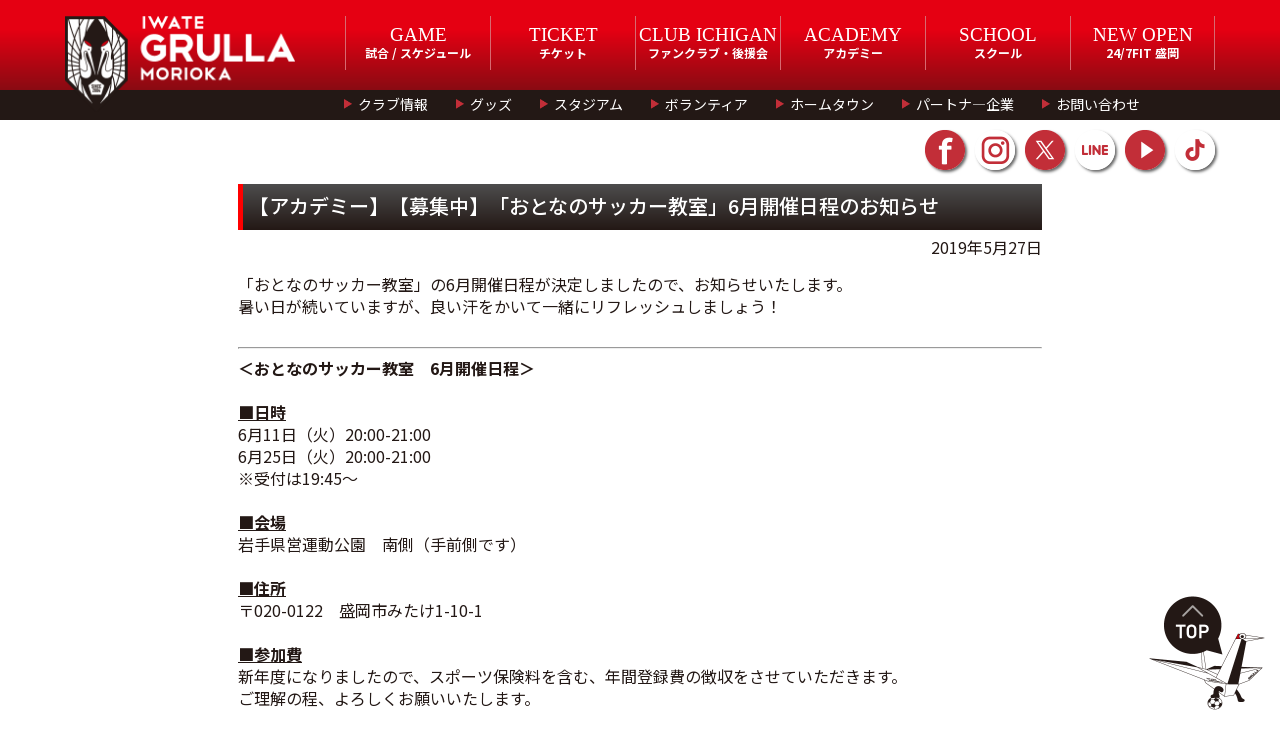

--- FILE ---
content_type: text/html; charset=UTF-8
request_url: https://grulla-morioka.jp/tab06_academy/190527news_003/
body_size: 10231
content:
<!-- Header振り分け -->
<!DOCTYPE html>
<html lang="ja">
<head>
<meta http-equiv="Content-Type" content="text/html; charset=utf-8">
<meta name="viewport" content="width=device-width, initial-scale=1.0" />
<title>【アカデミー】【募集中】「おとなのサッカー教室」6月開催日程のお知らせ ｜ いわてグルージャ盛岡　オフィシャルサイト</title>

	
	
<!-- data読み取り ここから-->

<meta name="description" content="「おとなのサッカー教室」の6月開催日程が決定しましたので、お知らせいたします。暑い日が続いていますが、良い汗をかいて一緒にリフレッシュしまし...">
<meta name="keywords" content="グルージャ盛岡,グルージャ,盛岡,盛岡市,岩手県,サッカー,JFL,東北社会人サッカーリーグ">
<meta name="format-detection" content="telephone=no">
<meta name="robots" content="INDEX,FOLLOW">

<meta property="og:title" content="【アカデミー】【募集中】「おとなのサッカー教室」6月開催日程のお知らせ ｜ 「いわてグルージャ盛岡」のオフィシャルサイト" />
<meta property="og:site_name" content="いわてグルージャ盛岡　オフィシャルサイト" />
<meta property="og:description" content="「おとなのサッカー教室」の6月開催日程が決定しましたので、お知らせいたします。暑い日が続いていますが、良い汗をかいて一緒にリフレッシュしまし..." />
<meta property="og:url" content="https://grulla-morioka.jp/tab06_academy/190527news_003/" />
<meta name="og:type" content="article" />
<meta property="og:image" content="https://grulla-morioka.jp/ogp.png" />

<meta name="twitter:card" content="summary_large_image" />
<meta name="twitter:image" content="https://grulla-morioka.jp/icon.jpg"><!-- data読み取り ここまで-->

<link rel="apple-touch-icon" href="https://grulla-morioka.jp/icon.jpg">

<!-- 絶対パス httpsも確認 -->
<link rel="canonical" href="https://grulla-morioka.jp/">
<!-- サイトルートへの相対パス -->
<link rel="INDEX" href="./">
<link rel="shortcut icon" href="/favicon.ico">

<!-- jquery CDN -->
<script src="https://ajax.googleapis.com/ajax/libs/jquery/1.12.4/jquery.min.js"></script>
<!--
<script src="https://ajax.googleapis.com/ajax/libs/jquery/3.2.1/jquery.min.js"></script>
<script>window.jQuery || document.write('<script src="https://grulla-morioka.jp/wp/wp-content/themes/grulla_202001/renewal202001/js/jquery-3.2.1.min.js"><\/script>');</script>
-->

<script type="text/javascript" src="https://grulla-morioka.jp/wp/wp-content/themes/grulla_202001/renewal202001/js/common.js"></script>
<script type="text/javascript" src="https://grulla-morioka.jp/wp/wp-content/themes/grulla_202001/renewal202001/js/news.js"></script>
<script type="text/javascript" src="https://grulla-morioka.jp/wp/wp-content/themes/grulla_202001/renewal202001/js/tabChange.js"></script>
<script type="text/javascript" src="https://grulla-morioka.jp/wp/wp-content/themes/grulla_202001/renewal202001/js/homegame.js"></script>

<!-- bxSlider -->
<link href="https://grulla-morioka.jp/wp/wp-content/themes/grulla_202001/renewal202001/css/jquery.bxslider.css" rel="stylesheet" type="text/css" media="all">
<script type="text/javascript" src="https://grulla-morioka.jp/wp/wp-content/themes/grulla_202001/renewal202001/js/jquery.bxslider.js"></script>
<script type="text/javascript" src="https://grulla-morioka.jp/wp/wp-content/themes/grulla_202001/renewal202001/js/slider.js?v20200707"></script>

<!-- ajaxZip3 -->
<script type='text/javascript' src='https://ajaxzip3.github.io/ajaxzip3.js'></script>
<script type="text/javascript">
jQuery(function( $ ) {
    jQuery( 'button[name="school-auto-addr"]' ).on('click', function( e ) {
        AjaxZip3.zip2addr('mwaddress-num01[data][0]','mwaddress-num01[data][1]','mwaddress01','mwaddress01');
    } )
} );
</script>


<!-- PC用CSS START -->



	






	
	
	
	
<!-- ホームゲーム用のテンプレートを読み込むページにのみ適用する -->
	
<!-- 共通 -->
<link href="https://grulla-morioka.jp/wp/wp-content/themes/grulla_202001/renewal202001/css/reset.css" rel="stylesheet" type="text/css" media="all">
<link href="https://grulla-morioka.jp/wp/wp-content/themes/grulla_202001/renewal202001/css/common.css" rel="stylesheet" type="text/css" media="all">
<link href="https://grulla-morioka.jp/wp/wp-content/themes/grulla_202001/renewal202001/css/screen.css?v20250220" rel="stylesheet" type="text/css" media="all">
<link href="https://grulla-morioka.jp/wp/wp-content/themes/grulla_202001/renewal202001/css/style.css?v20220121" rel="stylesheet" type="text/css" media="all">
<link href="https://grulla-morioka.jp/wp/wp-content/themes/grulla_202001/renewal202001/css/template.css?v20221226" rel="stylesheet" type="text/css" media="all">
<!-- 個別 -->
<link href="https://grulla-morioka.jp/wp/wp-content/themes/grulla_202001/renewal202001/css/top.css?v20220124" rel="stylesheet" type="text/css" media="all">
<link href="https://grulla-morioka.jp/wp/wp-content/themes/grulla_202001/renewal202001/css/under.css?v202503" rel="stylesheet" type="text/css" media="all">
<link href="https://grulla-morioka.jp/wp/wp-content/themes/grulla_202001/renewal202001/css/academy.css?v20250106" rel="stylesheet" type="text/css" media="all">
<link href="https://grulla-morioka.jp/wp/wp-content/themes/grulla_202001/renewal202001/css/school.css?v20220128" rel="stylesheet" type="text/css" media="all">
<link href="https://grulla-morioka.jp/wp/wp-content/themes/grulla_202001/renewal202001/css/hometown.css" rel="stylesheet" type="text/css" media="all">
<link href="https://grulla-morioka.jp/wp/wp-content/themes/grulla_202001/renewal202001/css/shop.css" rel="stylesheet" type="text/css" media="all">
<link href="https://grulla-morioka.jp/wp/wp-content/themes/grulla_202001/renewal202001/css/newslist.css" rel="stylesheet" type="text/css" media="all">
<link href="https://grulla-morioka.jp/wp/wp-content/themes/grulla_202001/renewal202001/css/calendar.css" rel="stylesheet" type="text/css" media="all">
<!-- PC用CSS END -->

<script type="text/javascript" src="https://grulla-morioka.jp/wp/wp-content/themes/grulla_202001/renewal202001/js/smartRollOver.js"></script>


<!-- Google Tag Manager -->
<script>(function(w,d,s,l,i){w[l]=w[l]||[];w[l].push({'gtm.start':
new Date().getTime(),event:'gtm.js'});var f=d.getElementsByTagName(s)[0],
j=d.createElement(s),dl=l!='dataLayer'?'&l='+l:'';j.async=true;j.src=
'https://www.googletagmanager.com/gtm.js?id='+i+dl;f.parentNode.insertBefore(j,f);
})(window,document,'script','dataLayer','GTM-5V7V9DV');</script>
<!-- End Google Tag Manager -->

<!-- Google tag (gtag.js) -->
<script async src="https://www.googletagmanager.com/gtag/js?id=G-WXBJYN8S58"></script>
<script>
  window.dataLayer = window.dataLayer || [];
  function gtag(){dataLayer.push(arguments);}
  gtag('js', new Date());

  gtag('config', 'G-WXBJYN8S58');
</script><link rel='dns-prefetch' href='//s.w.org' />
		<script type="text/javascript">
			window._wpemojiSettings = {"baseUrl":"https:\/\/s.w.org\/images\/core\/emoji\/13.0.0\/72x72\/","ext":".png","svgUrl":"https:\/\/s.w.org\/images\/core\/emoji\/13.0.0\/svg\/","svgExt":".svg","source":{"concatemoji":"https:\/\/grulla-morioka.jp\/wp\/wp-includes\/js\/wp-emoji-release.min.js?ver=5.5.1"}};
			!function(e,a,t){var r,n,o,i,p=a.createElement("canvas"),s=p.getContext&&p.getContext("2d");function c(e,t){var a=String.fromCharCode;s.clearRect(0,0,p.width,p.height),s.fillText(a.apply(this,e),0,0);var r=p.toDataURL();return s.clearRect(0,0,p.width,p.height),s.fillText(a.apply(this,t),0,0),r===p.toDataURL()}function l(e){if(!s||!s.fillText)return!1;switch(s.textBaseline="top",s.font="600 32px Arial",e){case"flag":return!c([127987,65039,8205,9895,65039],[127987,65039,8203,9895,65039])&&(!c([55356,56826,55356,56819],[55356,56826,8203,55356,56819])&&!c([55356,57332,56128,56423,56128,56418,56128,56421,56128,56430,56128,56423,56128,56447],[55356,57332,8203,56128,56423,8203,56128,56418,8203,56128,56421,8203,56128,56430,8203,56128,56423,8203,56128,56447]));case"emoji":return!c([55357,56424,8205,55356,57212],[55357,56424,8203,55356,57212])}return!1}function d(e){var t=a.createElement("script");t.src=e,t.defer=t.type="text/javascript",a.getElementsByTagName("head")[0].appendChild(t)}for(i=Array("flag","emoji"),t.supports={everything:!0,everythingExceptFlag:!0},o=0;o<i.length;o++)t.supports[i[o]]=l(i[o]),t.supports.everything=t.supports.everything&&t.supports[i[o]],"flag"!==i[o]&&(t.supports.everythingExceptFlag=t.supports.everythingExceptFlag&&t.supports[i[o]]);t.supports.everythingExceptFlag=t.supports.everythingExceptFlag&&!t.supports.flag,t.DOMReady=!1,t.readyCallback=function(){t.DOMReady=!0},t.supports.everything||(n=function(){t.readyCallback()},a.addEventListener?(a.addEventListener("DOMContentLoaded",n,!1),e.addEventListener("load",n,!1)):(e.attachEvent("onload",n),a.attachEvent("onreadystatechange",function(){"complete"===a.readyState&&t.readyCallback()})),(r=t.source||{}).concatemoji?d(r.concatemoji):r.wpemoji&&r.twemoji&&(d(r.twemoji),d(r.wpemoji)))}(window,document,window._wpemojiSettings);
		</script>
		<style type="text/css">
img.wp-smiley,
img.emoji {
	display: inline !important;
	border: none !important;
	box-shadow: none !important;
	height: 1em !important;
	width: 1em !important;
	margin: 0 .07em !important;
	vertical-align: -0.1em !important;
	background: none !important;
	padding: 0 !important;
}
</style>
	<link rel='stylesheet' id='wp-block-library-css'  href='https://grulla-morioka.jp/wp/wp-includes/css/dist/block-library/style.min.css?ver=5.5.1' type='text/css' media='all' />
<link rel="https://api.w.org/" href="https://grulla-morioka.jp/wp-json/" /><link rel="alternate" type="application/json" href="https://grulla-morioka.jp/wp-json/wp/v2/posts/23760" /><link rel="EditURI" type="application/rsd+xml" title="RSD" href="https://grulla-morioka.jp/wp/xmlrpc.php?rsd" />
<link rel="wlwmanifest" type="application/wlwmanifest+xml" href="https://grulla-morioka.jp/wp/wp-includes/wlwmanifest.xml" /> 
<link rel='prev' title='【試合情報】第99回天皇杯全日本サッカー選手権大会　2回戦［マッチNo52］開催情報' href='https://grulla-morioka.jp/tab01_game/190527news_002/' />
<link rel='next' title='【試合情報】6/1第10節vsSC相模原　アウェーゲーム開催情報' href='https://grulla-morioka.jp/tab01_game/190527news_004/' />
<meta name="generator" content="WordPress 5.5.1" />
<link rel="canonical" href="https://grulla-morioka.jp/tab06_academy/190527news_003/" />
<link rel='shortlink' href='https://grulla-morioka.jp/?p=23760' />
<link rel="alternate" type="application/json+oembed" href="https://grulla-morioka.jp/wp-json/oembed/1.0/embed?url=https%3A%2F%2Fgrulla-morioka.jp%2Ftab06_academy%2F190527news_003%2F" />
<link rel="alternate" type="text/xml+oembed" href="https://grulla-morioka.jp/wp-json/oembed/1.0/embed?url=https%3A%2F%2Fgrulla-morioka.jp%2Ftab06_academy%2F190527news_003%2F&#038;format=xml" />
<style type="text/css">.recentcomments a{display:inline !important;padding:0 !important;margin:0 !important;}</style>		<style type="text/css" id="wp-custom-css">
			/* topページ*/
/*#resultSec{display:none;}*/	

/* ticketページ*/
#ticketInfo #mainSec{height: 280px;}
@media screen and (max-width:480px) {#ticketInfo #mainSec{height: auto; padding-bottom:2em}}
/*#ticketInfo #tempCss {display:none}
#tempCss .preparation{padding:70px 0}*/

/* ファンクラブページ*/
/*#fanclubInfo #tempCss {display:none}*/ 

/*アカデミースタッフページ ---------*/
/*#academyStaffInfo .staffSec{display:none} /* 全体非表示の際のみに使用します。*/

 #academyStaffInfo #tempCss{display:none}  

/*#academyStaffInfo .staffSec,
#academyStaffInfo .staffSec .staffList{margin: 0 auto}
#academyStaffInfo .staffSec h3{display:none}
#academyStaffInfo .staffSec .tac{display:none}*/


/*スクールコーチページ ---------*/
#school-coach #tempCss{display:none} 

/*staffListがスタッフの情報関連すべての非表示 -----*/
/*#school-coach .staffList{display:none}
#school-coach .linkBtn_list{display:none}
#school-coach .secTitle{display:none}

#school-coach .school-coachBoxList{display:none}/**/


/*パートナー企業 ---------
 #sponsorListInfo .content{display:none} */
/*　表示非表示の調整*/
#sponsorListInfo #tempCss{display:none}

/*#sponsorListInfo .preparation{margin-bottom:5em}

#sponsorListInfo .sponsorRankBox > .boxInner {padding: 0em;} 
#sponsorListInfo .sponsorRankBox h3{display:none}*/

/*選手情報　ここから ---------*/
 #playerInfo #tempCss{display:none} 
/*編集ここから*/
/*#playerInfo h3{display:none}
#playerInfo .playerSec{margin:auto;}*/
/*選手情報　ここまで*/

/*スタッフ情報ここから ---------*/
  #staffInfo #tempCss{display:none}  
/*編集ここから*/
/*#staffInfo h3,
#staffInfo h4{display:none;}
#staffInfo .staffSec{margin:0 auto;}
#staffInfo #simpleList{	margin:0 auto;	padding: 0;}
#staffInfo #main_staff_plofile{margin:auto}/**/
/*スタッフ情報　ここまで*/

/*SCHEDULE　ここから ---------*/
#calendar .event .holiday{display:none}
/*SCHEDULE　ここまで ---------*/



#yearbook{height:67vh;}
.post-password-form{margin: 0em auto 1em;padding-top: 4em;max-width: 960px;}
		</style>
		</head>

<body id="190527news_003">
<!-- Google Tag Manager (noscript) -->
<noscript><iframe src="https://www.googletagmanager.com/ns.html?id=GTM-5V7V9DV"
height="0" width="0" style="display:none;visibility:hidden"></iframe></noscript>
<!-- End Google Tag Manager (noscript) -->
<div id="wrap">
<!-- // header Start -->
<header>
<div id="headInner_pc" class="clearfix">
<div class="mainLogo">
<h1><a href="/"><img src="https://grulla-morioka.jp/wp/wp-content/themes/grulla_202001/renewal202001/images/common/logo_igm_header.png" width="230" height="96" alt="いわてグルージャ盛岡"></a></h1>
</div>
<nav class="naviSec">
<!-- メインナビゲーションー -->
<div class="boxInner clearfix">
<ul id="mainNavi" class="clearfix">
<li><strong><span class="eng_def">GAME</span><br>試合 / スケジュール</strong>
<div class="naviBox">
<div class="naviBoxInner">
<dl class="clearfix">
<dt><span class="eng_def">GAME</span><br>試合 / スケジュール</dt>
<dd class="clearfix">
<div class="naviList">
<p class="imgNavi"><a href="https://grulla-morioka.jp/schedule-all/"><img src="https://grulla-morioka.jp/wp/wp-content/themes/grulla_202001/renewal202001/images/common/img_game01.jpg" width="196" height="112" alt="images"></a></p>
<p><a href="https://grulla-morioka.jp/schedule-all/">試合日程・結果</a></p>
</div>
<div class="naviList">
<p class="imgNavi"><a href="https://grulla-morioka.jp/calendar/"><img src="https://grulla-morioka.jp/wp/wp-content/themes/grulla_202001/renewal202001/images/common/img_game02.jpg" width="196" height="112" alt="images"></a></p>
<p><a href="https://grulla-morioka.jp/calendar/">スケジュール</a></p>
</div>
<div class="naviList">
<p class="imgNavi"><a href="http://www.jfl.or.jp/jfl-pc/view/s.php?a=2376" rel="external"><img src="https://grulla-morioka.jp/wp/wp-content/themes/grulla_202001/renewal202001/images/common/img_game03.jpg" width="196" height="112" alt="images"></a></p>
<p><a href="http://www.jfl.or.jp/jfl-pc/view/s.php?a=2376" rel="external">順位表</a></p>
</div>
</dd>
</dl>
</div>
</div>
</li>
<li><strong><span class="eng_def">TICKET</span><br>チケット</strong>
<div class="naviBox">
<div class="naviBoxInner">
<dl class="clearfix">
<dt><span class="eng_def">TICKET</span><br>チケット</dt>
<dd class="clearfix">
<div class="naviList">
<p class="imgNavi"><a href="https://grulla-morioka.jp/ticket/"><img src="https://grulla-morioka.jp/wp/wp-content/themes/grulla_202001/renewal202001/images/common/img_ticket01.jpg" width="196" height="112" alt="images"></a></p>
<p><a href="https://grulla-morioka.jp/ticket/">チケット情報</a></p>
</div>
<div class="naviList">
<p class="imgNavi"><a href="https://eplus.jp/sf/word/0000064056" rel="external"><img src="https://grulla-morioka.jp/wp/wp-content/themes/grulla_202001/renewal202001/images/common/img_ticket02.jpg" width="196" height="112" alt="images"></a></p>
<p><a href="https://eplus.jp/sf/word/0000064056" rel="external">イープラス</a></p>
</div>
<div class="naviList">
<p class="imgNavi"><a href="https://grulla-morioka.jp/ticket/#seasonpassSec"><img src="https://grulla-morioka.jp/wp/wp-content/themes/grulla_202001/renewal202001/images/common/img_ticket.jpg" width="196" height="112" alt="images"></a></p>
<p><a href="https://grulla-morioka.jp/ticket/#seasonpassSec">シーズンパス</a></p>
</div>
</dd>
</dl>
</div>
</div>
</li>
<li><strong><span class="eng_def">CLUB ICHIGAN</span><br>ファンクラブ・後援会</strong>
<div class="naviBox">
<div class="naviBoxInner">
<dl class="clearfix">
<dt style="padding-top: 1em;"><span class="eng_def">CLUB ICHIGAN</span><br>ファンクラブ・後援会</dt>
<dd class="clearfix">
<div class="naviList">
<p class="imgNavi"><a href="https://grulla-morioka.jp/funclub/"><img src="https://grulla-morioka.jp/wp/wp-content/themes/grulla_202001/renewal202001/images/common/img_fanclub01.jpg" width="196" height="112" alt="images"></a></p>
<p><a href="https://grulla-morioka.jp/funclub/">ファンクラブご入会</a></p>
</div>
<div class="naviList">
<p class="imgNavi"><a href="https://sites.google.com/view/igm-kouenkai"><img src="https://grulla-morioka.jp/wp/wp-content/themes/grulla_202001/renewal202001/images/common/img_fanclub.jpg" width="196" height="112" alt="images"></a></p>
<p><a href="https://sites.google.com/view/igm-kouenkai">後援会ご入会</a></p>
</div>
</dd>
</dl>
</div>
</div>
</li>
<li><strong><span class="eng_def">ACADEMY</span><br>アカデミー</strong>
<div class="naviBox">
<div class="naviBoxInner">
<dl class="clearfix">
<dt><span class="eng_def">ACADEMY</span><br>アカデミー</dt>
<dd class="clearfix">
<div class="naviList">
<p class="imgNavi"><a href="https://grulla-morioka.jp/academy/"><img src="https://grulla-morioka.jp/wp/wp-content/themes/grulla_202001/renewal202001/images/common/img_academy01.jpg" width="196" height="112" alt="images"></a></p>
<p><a href="https://grulla-morioka.jp/academy/">アカデミー概要</a></p>
</div>
<div class="naviList">
<p class="imgNavi"><a href="https://grulla-morioka.jp/academy/academy-game/"><img src="https://grulla-morioka.jp/wp/wp-content/themes/grulla_202001/renewal202001/images/common/img_academy04.jpg" width="196" height="112" alt="images"></a></p>
<p><a href="https://grulla-morioka.jp/academy/academy-game/">試合日程・結果</a></p>
</div>
<div class="naviList">
<ul class="clearfix">
<li><a href="https://grulla-morioka.jp/academy/academy-schedule/">スケジュール</a></li>
<li><a href="https://grulla-morioka.jp/academy/u18/">ユース</a></li>
<li><a href="https://grulla-morioka.jp/academy/u15/">ジュニアユース</a></li>
<li><a href="https://grulla-morioka.jp/academy/u12/">ジュニア</a></li>
<li><a href="https://grulla-morioka.jp/academy/academy-staff/">コーチ・スタッフ</a></li>
</ul>
</div>
</dd>
</dl>
</div>
</div>
</li>
<li><strong><span class="eng_def">SCHOOL</span><br>スクール</strong>
<div class="naviBox">
<div class="naviBoxInner">
<dl class="clearfix">
<dt><span class="eng_def">SCHOOL</span><br>スクール</dt>
<dd class="clearfix">
<div class="naviList">
<p class="imgNavi"><a href="https://grulla-morioka.jp/school/"><img src="https://grulla-morioka.jp/wp/wp-content/themes/grulla_202001/renewal202001/images/common/img_school01.jpg" width="196" height="112" alt="images"></a></p>
<p><a href="https://grulla-morioka.jp/school/">スクールTOP</a></p>
</div>
<div class="naviList">
<p class="imgNavi"><a href="https://ameblo.jp/grinfo-school/" rel="external"><img src="https://grulla-morioka.jp/wp/wp-content/themes/grulla_202001/renewal202001/images/common/img_school02.jpg" width="196" height="112" alt="images"></a></p>
<p><a href="https://ameblo.jp/grinfo-school/" rel="external">スクールブログ</a></p>
</div>
<div class="naviList">
<ul class="clearfix">
<li><a href="https://grulla-morioka.jp/school/school-list/">スクール一覧</a></li>
<li><a href="https://grulla-morioka.jp/school/school-price/">料金・入会特典</a></li>
<li><a href="https://grulla-morioka.jp/school/school-coach/">コーチ紹介</a></li>
<li><a href="https://grulla-morioka.jp/school/school-faq/">よくあるご質問</a></li>
<li><a href="https://grulla-morioka.jp/school/school-entry/">入会・無料体験お申込み</a></li>
</ul>
</div>
</dd>
</dl>
</div>
</div>
</li>
<li><a href="https://247xh.com/fitgrullamorioka" target="_blank"><strong><span class="eng_def">NEW OPEN</span><br>24/7FIT 盛岡</strong></a></li>
</ul>
</div>
<!-- サブナビゲーションー -->
<div id="subNavi">
<div class="boxInner clearfix">
<ul class="clearfix">
<li>
<a href="https://grulla-morioka.jp/club/">クラブ情報</a>
<div class="naviBox">
<div class="naviBoxInner clearfix">
<ul>
<li><a href="https://grulla-morioka.jp/club/">クラブ紹介</a></li>
<li><a href="https://grulla-morioka.jp/profile/">選手一覧</a></li>
<li><a href="https://grulla-morioka.jp/staff/">スタッフ</a></li>
<li><a href="https://grulla-morioka.jp/mascot/">マスコット</a></li>
<li><a href="https://grulla-morioka.jp/transactions/">特定商取引法に基づく表記</a></li>
<li><a href="https://grulla-morioka.jp/privacypolicy/">プライバシーポリシー</a></li>
</ul>
</div>
</div>
</li>
<li>
<a href="https://grulla-morioka.jp/goods-shop/">グッズ</a>
<div class="naviBox">
<div class="naviBoxInner">
<ul class="clearfix">
<li><a href="https://grulla-morioka.jp/goods-shop/#shopListSec">取り扱い店舗一覧</a></li>
<li><a href="https://grullashop.official.ec/">オンラインストア</a></li>
</ul>
</div>
</div>
</li>
<li>
<a href="https://grulla-morioka.jp/stadium/">スタジアム</a>
<div class="naviBox">
<div class="naviBoxInner">
<ul class="clearfix">
<li><a href="https://grulla-morioka.jp/stadium/">いわぎんスタジアム・<br>北上陸上競技場</a></li>
<li><a href="https://grulla-morioka.jp/stadiumgourmet/">スタジアムグルメ</a></li>
<li><a href="https://grulla-morioka.jp/manner/">観戦マナー</a></li>
<li><a href="https://grulla-morioka.jp/guide/">初観戦ガイド</a></li>
<li><a href="https://grulla-morioka.jp/teamchant/">チームチャント</a></li>
</ul>
</div>
</div>
</li>
<li>
<a href="https://grulla-morioka.jp/volunteer/">ボランティア</a>
<div class="naviBox">
<div class="naviBoxInner">
<ul class="clearfix">
<li><a href="https://grulla-morioka.jp/volunteer/">ボランティア概要</a></li>
<li><a href="https://grulla-morioka.jp/volunteer/#timeScheduleSec">1日の流れ</a></li>
<li><a href="https://grulla-morioka.jp/volunteer/#faqSec">よくある質問</a></li>
</ul>
</div>
</div>
</li>
<li>
<a href="https://grulla-morioka.jp/hometown/">ホームタウン</a>
<div class="naviBox">
<div class="naviBoxInner">
<ul class="clearfix">
<li><a href="https://grulla-morioka.jp/hometown/">ホームタウン活動</a></li>
<li><a href="https://grulla-morioka.jp/hometown/#areaSec">ホームタウン地域</a></li>
<li><a href="https://grulla-morioka.jp/hometown/#sportsPromoSec">スポーツ振興活動</a></li>
<li><a href="https://grulla-morioka.jp/hometown/#nurtureSec">育成活動</a></li>
<li><a href="https://grulla-morioka.jp/hometown/#volunteerSec">ボランティア活動</a></li>
<li><a href="https://grulla-morioka.jp/hometown/#overviewSec">活動概要</a></li>
<li><a href="https://grulla-morioka.jp/hometown/history/">過去の活動</a></li>
<li><a href="https://grulla-morioka.jp/glp/">自治体連携応援<br>プロジェクト</a></li>
</ul>
</div>
</div>
</li>
<li>
<a href="https://grulla-morioka.jp/sponsor-list/">パートナ―企業</a>
<div class="naviBox">
<div class="naviBoxInner">
<ul class="clearfix">
<li><a href="https://grulla-morioka.jp/sponsor-list/">パートナ―企業一覧</a></li>
<li><a href="https://grulla-morioka.jp/vendor/">サポートベンダー</a></li>
</ul>
</div>
</div>
</li>
<li><a href="https://grulla-morioka.jp/wp/wp-content/themes/grulla_202001/contact/">お問い合わせ</a></li>
</ul>
</div>
</div>
</nav>
<!-- SNSナビゲーションー -->
<div class="snsList">
<ul class="clearfix">
<li><a href="https://www.facebook.com/grullamorioka/" target="_blank"><img src="https://grulla-morioka.jp/wp/wp-content/themes/grulla_202001/renewal202001/images/common/icon_facebook_off.png" width="40" height="40" alt="公式Facebook"></a></li>
<li><a href="https://www.instagram.com/iwategrullamorioka/" target="_blank"><img src="https://grulla-morioka.jp/wp/wp-content/themes/grulla_202001/renewal202001/images/common/icon_instagram_off.png" width="40" height="40" alt="公式Instagram"></a></li>
<li><a href="https://twitter.com/IwateGrulla?lang=ja" target="_blank"><img src="https://grulla-morioka.jp/wp/wp-content/themes/grulla_202001/renewal202001/images/common/icon_twitter_off.png" width="40" height="40" alt="公式Twitter"></a></li>
<li><a href="https://store.line.me/stickershop/product/8809711/ja" target="_blank"><img src="https://grulla-morioka.jp/wp/wp-content/themes/grulla_202001/renewal202001/images/common/icon_line_off.png" width="40" height="40" alt="公式LINE"></a></li>
<li><a href="https://www.youtube.com/channel/UCylv-KQup0PyHEkJEekNChw" target="_blank"><img src="https://grulla-morioka.jp/wp/wp-content/themes/grulla_202001/renewal202001/images/common/icon_youtube_off.png" width="40" height="40" alt="公式YouTube"></a></li>
<li><a href="https://www.tiktok.com/@iwategrulla/" target="_blank"><img src="https://grulla-morioka.jp/wp/wp-content/themes/grulla_202001/renewal202001/images/common/icon_TikTok_off.png" width="40" height="40" alt="公式TikTok"></a></li>
</ul>
</div>
</div>

</header>
<!-- // header End -->

<!-- リニューアルコード -->
<div id="single-news">
	
<section id="mainSec">


<section id="box_wp" class="box">
<div class="case">
<div class="w670Box">
<div class="posttitle">【アカデミー】【募集中】「おとなのサッカー教室」6月開催日程のお知らせ</div>
<div class="mt05 tar">2019年5月27日</div>
<div class="mt50"></div>
<div class="postbody"><p>「おとなのサッカー教室」の6月開催日程が決定しましたので、お知らせいたします。</p><p>暑い日が続いていますが、良い汗をかいて一緒にリフレッシュしましょう！</p><p>&nbsp;</p><hr /><h4><strong>＜おとなのサッカー教室　6</strong><strong>月開催日程＞</strong></h4><p><img loading="lazy" class="alignnone  wp-image-17717" src="http://grulla-morioka.jp/wp/wp-content/uploads/2018/08/%E3%81%8A%E3%81%A8%E3%81%AA%E3%81%AE%E3%82%B5%E3%83%83%E3%82%AB%E3%83%BC%E6%95%99%E5%AE%A4.jpg" sizes="(max-width: 521px) 100vw, 521px" srcset="http://grulla-morioka.jp/wp/wp-content/uploads/2018/08/おとなのサッカー教室.jpg 1620w, http://grulla-morioka.jp/wp/wp-content/uploads/2018/08/おとなのサッカー教室-300x200.jpg 300w, http://grulla-morioka.jp/wp/wp-content/uploads/2018/08/おとなのサッカー教室-768x512.jpg 768w, http://grulla-morioka.jp/wp/wp-content/uploads/2018/08/おとなのサッカー教室-1024x683.jpg 1024w" alt="" width="521" height="347" /></p><p><span style="text-decoration: underline;"><strong>■日時</strong></span></p><p>6月11日（火）20:00-21:00</p><p>6月25日（火）20:00-21:00</p><p>※受付は19:45～</p><p>&nbsp;</p><p><span style="text-decoration: underline;"><strong>■会場</strong></span></p><p>岩手県営運動公園　南側（手前側です）</p><p>&nbsp;</p><p><span style="text-decoration: underline;"><strong>■住所</strong></span></p><p>〒020-0122　盛岡市みたけ1-10-1</p><p>&nbsp;</p><p><span style="text-decoration: underline;"><strong>■参加費</strong></span></p><p>新年度になりましたので、スポーツ保険料を含む、年間登録費の徴収をさせていただきます。</p><p>ご理解の程、よろしくお願いいたします。</p><p>&nbsp;</p><p><strong>▶年間登録費</strong></p><p>一般　3,000円　/　ファンクラブ会員　2,500円</p><p><strong>▶参加費</strong></p><p>1,000円 / 1回</p><p>&nbsp;</p><p><strong><a href="http://grulla-morioka.jp/academy-school/" target="_blank" rel="noopener"><span style="text-decoration: underline; color: #0000ff;">おとなのサッカー教室についてはこちら</span></a></strong></p></div>
</div>
<div class="backBtn tac"><a href="https://grulla-morioka.jp/newslist/">&lt;&nbsp;NEWSトップへ戻る</a></div>
</div>
</section>

</section>
</div>



 

<!-- Footer振り分け -->

<!-- // footer Start -->
<footer>
<div id="footerNavi">
<ul class="f_naviList clearfix">
<li class="naviItem"><span>試合 / スケジュール</span>
    <ul class="naviBox">
    <li><a href="https://grulla-morioka.jp/schedule-all/"> 試合日程・結果</a></li>
    <li><a href="https://grulla-morioka.jp/calendar/">スケジュール</a></li>
    <li><a href="http://www.jfl.or.jp/jfl-pc/view/s.php?a=2376" rel="external">順位表</a></li>
    </ul>
</li>
<li class="naviItem"><span>チケット</span>
    <ul class="naviBox">
    <li><a href="https://grulla-morioka.jp/ticket/">チケット情報</a></li>
    <!-- <li><a href="https://www.jleague-ticket.jp/club/gm/" rel="external">鶴チケ</a></li> -->
    <li><a href="https://eplus.jp/sf/word/0000064056" rel="external">イープラス</a></li>
    <li><a href="https://grulla-morioka.jp/ticket/#seasonpassSec">シーズンパス</a></li>
    </ul>
</li>
<li class="naviItem"><span>CLUB ICHIGAN</span>
    <ul class="naviBox">
    <li><a href="https://grulla-morioka.jp/funclub/">ファンクラブご入会</a></li>
    <li><a href="https://sites.google.com/view/igm-kouenkai">後援会ご入会</a></li>
    </ul>
</li>
<li class="naviItem"><span>アカデミー</span>
    <ul class="naviBox">
    <li><a href="https://grulla-morioka.jp/academy/">アカデミー概要</a></li>
    <li><a href="https://grulla-morioka.jp/academy/academy-game/">試合日程・結果</a></li>
    <li><a href="https://grulla-morioka.jp/academy/academy-schedule/">スケジュール</a></li>
    <li><a href="https://grulla-morioka.jp/academy/u18/">ユース</a></li>
    <li><a href="https://grulla-morioka.jp/academy/u15/">ジュニアユース</a></li>
    <li><a href="https://grulla-morioka.jp/academy/u12/">ジュニア</a></li>
    <li><a href="https://grulla-morioka.jp/academy/academy-staff/">選手・スタッフ</a></li>
    </ul>
</li>
<li class="naviItem"><span>スクール</span>
    <ul class="naviBox">
    <li><a href="https://grulla-morioka.jp/school/">スクールTOP</a></li>
    <li><a href="https://grulla-morioka.jp/school/school-list/">スクール一覧</a></li>
    <li><a href="https://grulla-morioka.jp/school/school-price/">料金・入会特典</a></li>
    <li><a href="https://grulla-morioka.jp/school/school-coach/">コーチ紹介</a></li>
    <li><a href="https://grulla-morioka.jp/school/school-faq/">よくあるご質問</a></li>
    <li><a href="https://grulla-morioka.jp/school/school-entry/">入会・無料体験申込み</a></li>
    <li><a href="https://ameblo.jp/grinfo-school/" rel="external">スクールブログ</a></li>
    </ul>
</li>
<li class="naviItem"><span>クラブ情報</span>
    <ul class="naviBox">
    <li><a href="https://grulla-morioka.jp/club/">クラブ紹介</a></li>
    <li><a href="https://grulla-morioka.jp/profile/">選手一覧</a></li>
    <li><a href="https://grulla-morioka.jp/staff/">スタッフ</a></li>
    <li><a href="https://grulla-morioka.jp/mascot/">マスコット</a></li>
    <li><a href="https://grulla-morioka.jp/transactions/">特定商取引法に基づく表記</a></li>
    </ul>
</li>
<li class="naviItem"><span>グッズ</span>
    <ul class="naviBox">
    <li><a href="https://grulla-morioka.jp/goods-shop/">取り扱い店舗一覧</a></li>
	<li><a href="https://grullashop.official.ec/">オンラインストア</a></li>
    </ul>
</li>
<li class="naviItem"><span>スタジアム</span>
    <ul class="naviBox">
    <li><a href="https://grulla-morioka.jp/stadium/">いわぎんスタジアム・<br>北上陸上競技場</a></li>
	<li><a href="https://grulla-morioka.jp/stadiumgourmet/">スタジアムグルメ</a></li>
    <li><a href="https://grulla-morioka.jp/manner/">観戦マナー</a></li>
    <li><a href="https://grulla-morioka.jp/guide/">初観戦ガイド</a></li>
	<li><a href="https://grulla-morioka.jp/teamchant/">チームチャント</a></li>
    </ul>
</li>
<li class="naviItem"><span>ボランティア</span>
    <ul class="naviBox">
    <li><a href="https://grulla-morioka.jp/volunteer/">ボランティア概要</a></li>
    <li><a href="https://grulla-morioka.jp/volunteer/#timeScheduleSec">1日の流れ</a></li>
    <li><a href="https://grulla-morioka.jp/volunteer/#faqSec">よくある質問</a></li>
    </ul>
</li>
<li class="naviItem"><span>ホームタウン</span>
    <ul class="naviBox">
    <li><a href="https://grulla-morioka.jp/hometown/">ホームタウン活動</a></li>
    <li><a href="https://grulla-morioka.jp/hometown/#areaSec">ホームタウン地域</a></li>
    <li><a href="https://grulla-morioka.jp/hometown/#sportsPromoSec">スポーツ振興活動</a></li>
    <li><a href="https://grulla-morioka.jp/hometown/#nurtureSec">育成活動</a></li>
    <li><a href="https://grulla-morioka.jp/hometown/#volunteerSec">ボランティア活動</a></li>
    <li><a href="https://grulla-morioka.jp/hometown/#overviewSec">活動概要</a></li>
    <li><a href="https://grulla-morioka.jp/hometown/history/">過去の活動</a></li>
    <li><a href="https://grulla-morioka.jp/glp/">自治体連携応援<br>プロジェクト</a></li>
    </ul>
</li>
<li class="naviItem"><span>スポンサ―</span>
    <ul class="naviBox">
    <li><a href="https://grulla-morioka.jp/sponsor-list/">パートナー企業一覧</a></li>
    <li><a href="https://grulla-morioka.jp/vendor/">サポートベンダー</a></li>
    </ul>
</li>
<li class="naviItem"><a href="https://grulla-morioka.jp/wp/wp-content/themes/grulla_202001/contact/">お問い合わせ</a></li>
</ul>
</div>
<section id="companySec">
<div class="sectionInner clearfix">
<h3><a href="/"><img src="https://grulla-morioka.jp/wp/wp-content/themes/grulla_202001/renewal202001/images/common/logo_igm_footer.png" width="90" height="170" alt="いわてグルージャ盛岡"></a></h3>
<dl>
<dt>株式会社いわてアスリートクラブ</dt>
<dd>〒020-0835 岩手県盛岡市津志田13地割18-2</dd>
<dd>TEL：019-613-6333</dd>
<dd>FAX：019-613-6334</dd>
<dd>E-mail：info@iac-grulla.com</dd>
</dl>
</div>
<p class="topBtn"><a href="#">TOPへ戻る</a></p>
</section>
<p id="copyright">本サイトで使用している文章、画像等の無断での複製・転載を禁止します。<br><span>Copyright &copy; IWATE GRULLA MORIOKA All Rights Reserved.</span></p>
</footer>
<!-- // footer End -->
<p class="posCtrl"><a href="#"><img src="https://grulla-morioka.jp/wp/wp-content/themes/grulla_202001/renewal202001/images/common/btn_scroll_off.png" width="120" height="120" alt="TOPへ戻る"></a></p>

</div>
<!-- // wrap -->




<!-- DAZNインプレッショントラッカー -->
<A HREF="https://ad.doubleclick.net/ddm/jump/N6494.287496.ESSENCE.CO.UK/B10367510.148938552;sz=1x1;ord=[timestamp]?">
<IMG SRC="https://ad.doubleclick.net/ddm/ad/N6494.287496.ESSENCE.CO.UK/B10367510.148938552;sz=1x1;ord=[timestamp];dc_lat=;dc_rdid=;tag_for_child_directed_treatment=?" BORDER=0 WIDTH=1 HEIGHT=1 ALT="Advertisement"></A>


    <!-- Piwik -->
    <script type="text/javascript">
        var _paq = _paq || [];
        _paq.push(["trackPageView"]);
        _paq.push(["enableLinkTracking"]);

        (function() {
            var u=(("https:" == document.location.protocol) ? "https" : "http") + "://grulla.jp/piwik/";
            _paq.push(["setTrackerUrl", u+"piwik.php"]);
            _paq.push(["setSiteId", "1"]);
            var d=document, g=d.createElement("script"), s=d.getElementsByTagName("script")[0]; g.type="text/javascript";
            g.defer=true; g.async=true; g.src=u+"piwik.js"; s.parentNode.insertBefore(g,s);
        })();
    </script>
    <!-- End Piwik Code -->
    <!-- CAMP Onetag -->
    <!--</script>-->
<!-- CAMP Onetag --><br />

<!-- J. LEAGUE.JP Header -->
<!--<script type="text/javascript">
    var jparts = 'morioka';
    (function(i,s,o,g,r){var a=s.createElement(o),m=document.getElementsByTagName(o)[0];a.async=1;a.src=g;m.parentNode.insertBefore(a,m);
                        })(window,document,'script','//www.jleague.jp/jheader/header.js');
</script>-->
<!-- /J. LEAGUE.JP Header -->


	

<!-- CAMP Onetag -->
<script type="text/javascript" src="http://ot.ca-mpr.jp/s/pc/36/?i4ot=144"
charset="UTF-8"></script>
<!-- CAMP Onetag -->

<!-- Analytics -->
<script>
    (function(i,s,o,g,r,a,m){i['GoogleAnalyticsObject']=r;i[r]=i[r]||function(){
    (i[r].q=i[r].q||[]).push(arguments)},i[r].l=1*new Date();a=s.createElement(o),
    m=s.getElementsByTagName(o)[0];a.async=1;a.src=g;m.parentNode.insertBefore(a,m)
    })(window,document,'script','https://www.google-analytics.com/analytics.js','ga');

    ga('create', 'UA-76540597-1', 'auto');
    ga('send', 'pageview');
</script>


<!-- Analytics Add 20190527 -->
<script>
    (function(i,s,o,g,r,a,m){i['GoogleAnalyticsObject']=r;i[r]=i[r]||function(){
    (i[r].q=i[r].q||[]).push(arguments)},i[r].l=1*new Date();a=s.createElement(o),
    m=s.getElementsByTagName(o)[0];a.async=1;a.src=g;m.parentNode.insertBefore(a,m)
    })(window,document,'script','https://www.google-analytics.com/analytics.js','ga');

    ga('create', 'UA-137953158-1', 'auto');
    ga('send', 'pageview');
</script>


<script type='text/javascript' src='https://grulla-morioka.jp/wp/wp-includes/js/wp-embed.min.js?ver=5.5.1' id='wp-embed-js'></script>
</body>

    <!-- // Facebookの遅延読み込み ここから -->
    <script defer>
        $(window).on('load', function(){
            var scriptTag = $('<script>', {
                src : "https://connect.facebook.net/ja_JP/sdk.js#xfbml=1&version=v14.0",
                nonce : "yNeIXGmZ",
                crossorigin : "anonymous",
                defer : true,
            });

            setTimeout(function(){
                $('#fb-root').after(scriptTag);
            },700);
        });
    </script>
    <!-- // Facebookの遅延読み込み ここまで -->
</html>

--- FILE ---
content_type: text/css
request_url: https://grulla-morioka.jp/wp/wp-content/themes/grulla_202001/renewal202001/css/calendar.css
body_size: 2593
content:
/*
* Prefixed by https://autoprefixer.github.io
* PostCSS: v7.0.29,
* Autoprefixer: v9.7.6
* Browsers: last 4 version
*/

@charset "utf-8";
/* CSS Document */

.breadcrumb{ width:1000px; margin:0 auto; padding:0.5em 0 0; color:#ccc;}
.breadcrumb a{ text-decoration:none;}
.breadcrumb a:hover{ opacity:0.6;}
.breadcrumb a span{ font-size:75%; color:#fff;}
.breadcrumb span{ color:#ccc; font-size:75%;}


/*----------------------------------------------------------------------------
***                                                         top
----------------------------------------------------------------------------*/
#calendar a {-webkit-transition: all .3s;-o-transition: all .3s;transition: all .3s;}
#calendar a:hover {opacity: 60% ; text-decoration: none;}

#calendar {
	background-image: url(../images/img_background_left.png), url(../images/img_background_right.png);
    background-position: left -250px top, right -250px top;
    background-repeat: repeat-y;
    position: relative;
    z-index: 0;
}
#calendar #mainSec {
	background-image: url(../images/calendar/img_schedule_main.jpg);
    background-repeat: no-repeat;
    background-size: cover;
    background-position: top center;
}
#calendar #mainSec h2 {
	text-align: center;
    font-size: 560%;
    color: #fff;
    font-weight: 700;
    padding-top: 60px;
}
#calendar #mainSec h3 {
	text-align: center;
    color: white;
    font-size: 180%;
    font-weight: 500;
    margin-bottom: 60px;
}
#calendar #mainSec .tab {
	text-align: center;
    background-color: #231815;
}
#calendar #mainSec ul {
	display: -webkit-box;
	display: -ms-flexbox;
	display: flex;
	-ms-flex-pack: distribute;
	    justify-content: space-around;
	width: 100%;
	max-width: 1000px;
	margin: 0 auto;
}
#calendar #mainSec li {
	border-left: 1px solid white;
    width: 33.3%;
    text-align: center;
}
#calendar #mainSec li:last-child {
    border-right: 1px solid white;
}

#calendar #mainSec a{
	display: inline-block;
	color: #fff;
	width: 100%;
	height: 100%;
	padding: 0.7em 0;
}
#calendar #mainSec a:hover{background-color:#e50012; opacity: 100%;}


/*----------------------------------------------------------------------------
***                                                        scheduleSec
----------------------------------------------------------------------------*/

#calendar .scheduleSec{
	width: 820px;
    margin: 0 auto 60px;
}


/*----------------------------------------------------------------------------
***                                                        attentionText
----------------------------------------------------------------------------*/
#calendar .attentionText h3{
    text-align: center;
    font-size: 1.3em;
    margin: 40px 0 20px;
}
#calendar .attentionText ul {width: 90%; margin: 0 auto;}
#calendar .attentionText ul li {margin-left: 1em; text-indent: -1em;}
#calendar .attentionText ul p{
	width: 90%;
	margin: 0 auto;
	font-size: 14px;
	line-height: 0.8em;
}
#calendar .attentionText ul li:first-child{
	border-bottom: dashed 1px #000;
    padding-bottom: 20px;
    margin-bottom: 20px;
}


/*----------------------------------------------------------------------------
***                                                        contents
----------------------------------------------------------------------------*/
#calendar #main {
	margin: 50px auto;
	padding-top: 50px;
	position: relative;
}
#calendar .link_prev {
	position: absolute;
    top: 20px;
}
#calendar .link_next {
	position: absolute;
    top: 20px;
    right: 0;
}
#calendar #main h2 {
	position: absolute;
    top: -20px;
	left: 50%;
    transform: translateX(-50%);
	-webkit-transform: translateX(-50%);
    -ms-transform: translateX(-50%);
	font-size: 30px;
}
#calendar #main h2 span{font-size: 50px;}
#calendar #main h2 .colorRed{color:#CF000C;}
#calendar .link_prev a,
#calendar .link_next a{color: #000;}
#calendar .listTitle {
	position: absolute;
    top: 55px;
    left: 28px;
	color: #fff;
}
#calendar .calendar_list{
    margin: 0 auto;
    width: 100%;
}
#calendar .calendar_list caption {
	font-size: 36px;
    font-weight: 500;
	display: none;
}


#calendar .calendar_list tr:first-child td{
	background-color: #CF000C;
    color: #fff;
}
#calendar .calendar_list tr:first-child td:first-child{border-right:none;}
#calendar .calendar_list tr:first-child td:nth-child(2){border-left:none;}
#calendar .calendar_list tr:first-child td:first-child p{}

#calendar .calendar_list tr:first-child .event, 
#calendar .calendar_list tr:first-child .media {
	background-color: #000;
    color: #fff;
}
#calendar .calendar_list .event,
#calendar .calendar_list .media {
	text-align: left;
    padding-left: 4px;
}
#calendar .calendar_list .event,
#calendar .calendar_list .media {width: 43.5%;}

#calendar .calendar_list td {
	font-weight: 300;
	text-align: center;
	background-color: #fff;
}
#calendar .calendar_list .sat {
	background-color: #e6f6ff;
    color: #36c;
}
#calendar .calendar_list .sun {
	background-color: #fff2ef;
    color: #c00;
}
#calendar .calendar_list .sat td{background-color: #e6f6ff;}
#calendar .calendar_list .sun td{background-color: #fff2ef;}
#calendar #main ul {
	width: 100%;
    background: #000;
    height: 8px;
}
#calendar #main ul li:first-child{
	background: #CF000C;
    width: 109px;
    height: 8px;
}

#calendar .nextback {
	margin-top: 20px;
	text-align: center;
	font-size: 18px;
}

#calendar .nextback a{color: #000;}


















#youthSchedule{
	margin: 50px auto;
	padding-top: 50px;
	position: relative;
}
#youthSchedule .link_prev {
	position: absolute;
    top: 20px;
}
#youthSchedule .link_next {
	position: absolute;
    top: 20px;
    right: 0;
}
#youthSchedule h2 {
	position: absolute;
    top: -20px;
	left: 50%;
    transform: translateX(-50%);
	-webkit-transform: translateX(-50%);
    -ms-transform: translateX(-50%);
	font-size: 30px;
}
#youthSchedule h2 span{font-size: 50px;}
#youthSchedule h2 .colorRed{color:#CF000C;}
#youthSchedule .link_prev a,
#youthSchedule .link_next a{color: #000;}
#youthSchedule .listTitle {
	position: absolute;
    top: 60px;
    left: 28px;
	color: #fff;
}
#youthSchedule .calendar_list{
    margin: 0 auto;
    width: 100%;
}
#youthSchedule .calendar_list caption {
	font-size: 36px;
    font-weight: 500;
	display: none;
}


#youthSchedule .calendar_list tr:first-child td{
	background-color: #CF000C;
    color: #fff;
}
#youthSchedule .calendar_list tr:first-child td:first-child{border-right:none;}
#youthSchedule .calendar_list tr:first-child td:nth-child(2){border-left:none;}
#youthSchedule .calendar_list tr:first-child td:first-child p{}

#youthSchedule .calendar_list tr:first-child .event, 
#youthSchedule .calendar_list tr:first-child .media {
	background-color: #000;
    color: #fff;
}
#youthSchedule .calendar_list .event,
#youthSchedule .calendar_list .media {
	text-align: left;
    padding-left: 4px;
}
#youthSchedule .calendar_list .event,
#youthSchedule .calendar_list .media {width: 43.5%;}

#youthSchedule .calendar_list td {
	font-weight: 300;
	text-align: center;
	background-color: #fff;
}
#youthSchedule .calendar_list .sat {
	background-color: #e6f6ff;
    color: #36c;
}
#youthSchedule .calendar_list .sun {
	background-color: #fff2ef;
    color: #c00;
}
#youthSchedule .calendar_list .sat td{background-color: #e6f6ff;}
#youthSchedule .calendar_list .sun td{background-color: #fff2ef;}
#youthSchedule ul {
	width: 100%;
    background: #000;
    height: 8px;
}
#youthSchedule #main ul li:first-child{
	background: #CF000C;
    width: 109px;
    height: 8px;
}

#youthSchedule .nextback {
	margin-top: 20px;
	text-align: center;
	font-size: 18px;
}

#youthSchedule .nextback a{color: #000;}

#junioryouthU15Schedule{
	margin: 50px auto;
	padding-top: 50px;
	position: relative;
}
#junioryouthU15Schedule .link_prev {
	position: absolute;
    top: 20px;
}
#junioryouthU15Schedule .link_next {
	position: absolute;
    top: 20px;
    right: 0;
}
#junioryouthU15Schedule h2 {
	position: absolute;
    top: -20px;
	left: 50%;
    transform: translateX(-50%);
	-webkit-transform: translateX(-50%);
    -ms-transform: translateX(-50%);
	font-size: 30px;
}
#junioryouthU15Schedule h2 span{font-size: 50px;}
#junioryouthU15Schedule h2 .colorRed{color:#CF000C;}
#junioryouthU15Schedule .link_prev a,
#junioryouthU15Schedule .link_next a{color: #000;}
#junioryouthU15Schedule .listTitle {
	position: absolute;
    top: 60px;
    left: 28px;
	color: #fff;
}
#junioryouthU15Schedule .calendar_list{
    margin: 0 auto;
    width: 100%;
}
#junioryouthU15Schedule .calendar_list caption {
	font-size: 36px;
    font-weight: 500;
	display: none;
}


#junioryouthU15Schedule .calendar_list tr:first-child td{
	background-color: #CF000C;
    color: #fff;
}
#junioryouthU15Schedule .calendar_list tr:first-child td:first-child{border-right:none;}
#junioryouthU15Schedule .calendar_list tr:first-child td:nth-child(2){border-left:none;}
#junioryouthU15Schedule .calendar_list tr:first-child td:first-child p{}

#junioryouthU15Schedule .calendar_list tr:first-child .event, 
#junioryouthU15Schedule .calendar_list tr:first-child .media {
	background-color: #000;
    color: #fff;
}
#junioryouthU15Schedule .calendar_list .event,
#junioryouthU15Schedule .calendar_list .media {
	text-align: left;
    padding-left: 4px;
}
#junioryouthU15Schedule .calendar_list .event,
#junioryouthU15Schedule .calendar_list .media {width: 43.5%;}

#junioryouthU15Schedule .calendar_list td {
	font-weight: 300;
	text-align: center;
	background-color: #fff;
}
#junioryouthU15Schedule .calendar_list .sat {
	background-color: #e6f6ff;
    color: #36c;
}
#junioryouthU15Schedule .calendar_list .sun {
	background-color: #fff2ef;
    color: #c00;
}
#junioryouthU15Schedule .calendar_list .sat td{background-color: #e6f6ff;}
#junioryouthU15Schedule .calendar_list .sun td{background-color: #fff2ef;}
#junioryouthU15Schedule ul {
	width: 100%;
    background: #000;
    height: 8px;
}
#junioryouthU15Schedule #main ul li:first-child{
	background: #CF000C;
    width: 109px;
    height: 8px;
}

#junioryouthU15Schedule .nextback {
	margin-top: 20px;
	text-align: center;
	font-size: 18px;
}

#junioryouthU15Schedule .nextback a{color: #000;}

#junioryouthU13Schedule{
	margin: 50px auto;
	padding-top: 50px;
	position: relative;
}
#junioryouthU13Schedule .link_prev {
	position: absolute;
    top: 20px;
}
#junioryouthU13Schedule .link_next {
	position: absolute;
    top: 20px;
    right: 0;
}
#junioryouthU13Schedule h2 {
	position: absolute;
    top: -20px;
	left: 50%;
    transform: translateX(-50%);
	-webkit-transform: translateX(-50%);
    -ms-transform: translateX(-50%);
	font-size: 30px;
}
#junioryouthU13Schedule h2 span{font-size: 50px;}
#junioryouthU13Schedule h2 .colorRed{color:#CF000C;}
#junioryouthU13Schedule .link_prev a,
#junioryouthU13Schedule .link_next a{color: #000;}
#junioryouthU13Schedule .listTitle {
	position: absolute;
    top: 60px;
    left: 28px;
	color: #fff;
}
#junioryouthU13Schedule .calendar_list{
    margin: 0 auto;
    width: 100%;
}
#junioryouthU13Schedule .calendar_list caption {
	font-size: 36px;
    font-weight: 500;
	display: none;
}


#junioryouthU13Schedule .calendar_list tr:first-child td{
	background-color: #CF000C;
    color: #fff;
}
#junioryouthU13Schedule .calendar_list tr:first-child td:first-child{border-right:none;}
#junioryouthU13Schedule .calendar_list tr:first-child td:nth-child(2){border-left:none;}
#junioryouthU13Schedule .calendar_list tr:first-child td:first-child p{}

#junioryouthU13Schedule .calendar_list tr:first-child .event, 
#junioryouthU13Schedule .calendar_list tr:first-child .media {
	background-color: #000;
    color: #fff;
}
#junioryouthU13Schedule .calendar_list .event,
#junioryouthU13Schedule .calendar_list .media {
	text-align: left;
    padding-left: 4px;
}
#junioryouthU13Schedule .calendar_list .event,
#junioryouthU13Schedule .calendar_list .media {width: 43.5%;}

#junioryouthU13Schedule .calendar_list td {
	font-weight: 300;
	text-align: center;
	background-color: #fff;
}
#junioryouthU13Schedule .calendar_list .sat {
	background-color: #e6f6ff;
    color: #36c;
}
#junioryouthU13Schedule .calendar_list .sun {
	background-color: #fff2ef;
    color: #c00;
}
#junioryouthU13Schedule .calendar_list .sat td{background-color: #e6f6ff;}
#junioryouthU13Schedule .calendar_list .sun td{background-color: #fff2ef;}
#junioryouthU13Schedule ul {
	width: 100%;
    background: #000;
    height: 8px;
}
#junioryouthU13Schedule #main ul li:first-child{
	background: #CF000C;
    width: 109px;
    height: 8px;
}

#junioryouthU13Schedule .nextback {
	margin-top: 20px;
	text-align: center;
	font-size: 18px;
}

#junioryouthU13Schedule .nextback a{color: #000;}






#juniorU12Schedule{
	margin: 50px auto;
	padding-top: 50px;
	position: relative;
}
#juniorU12Schedule .link_prev {
	position: absolute;
    top: 20px;
}
#juniorU12Schedule .link_next {
	position: absolute;
    top: 20px;
    right: 0;
}
#juniorU12Schedule h2 {
	position: absolute;
    top: -20px;
	left: 50%;
    transform: translateX(-50%);
	-webkit-transform: translateX(-50%);
    -ms-transform: translateX(-50%);
	font-size: 30px;
}
#juniorU12Schedule h2 span{font-size: 50px;}
#juniorU12Schedule h2 .colorRed{color:#CF000C;}
#juniorU12Schedule .link_prev a,
#juniorU12Schedule .link_next a{color: #000;}
#juniorU12Schedule .listTitle {
	position: absolute;
    top: 60px;
    left: 28px;
	color: #fff;
}
#juniorU12Schedule .calendar_list{
    margin: 0 auto;
    width: 100%;
}
#juniorU12Schedule .calendar_list caption {
	font-size: 36px;
    font-weight: 500;
	display: none;
}


#juniorU12Schedule .calendar_list tr:first-child td{
	background-color: #CF000C;
    color: #fff;
}
#juniorU12Schedule .calendar_list tr:first-child td:first-child{border-right:none;}
#juniorU12Schedule .calendar_list tr:first-child td:nth-child(2){border-left:none;}
#juniorU12Schedule .calendar_list tr:first-child td:first-child p{}

#juniorU12Schedule .calendar_list tr:first-child .event, 
#juniorU12Schedule .calendar_list tr:first-child .media {
	background-color: #000;
    color: #fff;
}
#juniorU12Schedule .calendar_list .event,
#juniorU12Schedule .calendar_list .media {
	text-align: left;
    padding-left: 4px;
}
#juniorU12Schedule .calendar_list .event,
#juniorU12Schedule .calendar_list .media {width: 43.5%;}

#juniorU12Schedule .calendar_list td {
	font-weight: 300;
	text-align: center;
	background-color: #fff;
}
#juniorU12Schedule .calendar_list .sat {
	background-color: #e6f6ff;
    color: #36c;
}
#juniorU12Schedule .calendar_list .sun {
	background-color: #fff2ef;
    color: #c00;
}
#juniorU12Schedule .calendar_list .sat td{background-color: #e6f6ff;}
#juniorU12Schedule .calendar_list .sun td{background-color: #fff2ef;}
#juniorU12Schedule ul {
	width: 100%;
    background: #000;
    height: 8px;
}
#juniorU12Schedule #main ul li:first-child{
	background: #CF000C;
    width: 109px;
    height: 8px;
}

#juniorU12Schedule .nextback {
	margin-top: 20px;
	text-align: center;
	font-size: 18px;
}

#juniorU12Schedule .nextback a{color: #000;}


#juniorU10Schedule{
	margin: 50px auto;
	padding-top: 50px;
	position: relative;
}
#juniorU10Schedule .link_prev {
	position: absolute;
    top: 20px;
}
#juniorU10Schedule .link_next {
	position: absolute;
    top: 20px;
    right: 0;
}
#juniorU10Schedule h2 {
	position: absolute;
    top: -20px;
	left: 50%;
    transform: translateX(-50%);
	-webkit-transform: translateX(-50%);
    -ms-transform: translateX(-50%);
	font-size: 30px;
}
#juniorU10Schedule h2 span{font-size: 50px;}
#juniorU10Schedule h2 .colorRed{color:#CF000C;}
#juniorU10Schedule .link_prev a,
#juniorU10Schedule .link_next a{color: #000;}
#juniorU10Schedule .listTitle {
	position: absolute;
    top: 60px;
    left: 28px;
	color: #fff;
}
#juniorU10Schedule .calendar_list{
    margin: 0 auto;
    width: 100%;
}
#juniorU10Schedule .calendar_list caption {
	font-size: 36px;
    font-weight: 500;
	display: none;
}


#juniorU10Schedule .calendar_list tr:first-child td{
	background-color: #CF000C;
    color: #fff;
}
#juniorU10Schedule .calendar_list tr:first-child td:first-child{border-right:none;}
#juniorU10Schedule .calendar_list tr:first-child td:nth-child(2){border-left:none;}
#juniorU10Schedule .calendar_list tr:first-child td:first-child p{}

#juniorU10Schedule .calendar_list tr:first-child .event, 
#juniorU10Schedule .calendar_list tr:first-child .media {
	background-color: #000;
    color: #fff;
}
#juniorU10Schedule .calendar_list .event,
#juniorU10Schedule .calendar_list .media {
	text-align: left;
    padding-left: 4px;
}
#juniorU10Schedule .calendar_list .event,
#juniorU10Schedule .calendar_list .media {width: 43.5%;}

#juniorU10Schedule .calendar_list td {
	font-weight: 300;
	text-align: center;
	background-color: #fff;
}
#juniorU10Schedule .calendar_list .sat {
	background-color: #e6f6ff;
    color: #36c;
}
#juniorU10Schedule .calendar_list .sun {
	background-color: #fff2ef;
    color: #c00;
}
#juniorU10Schedule .calendar_list .sat td{background-color: #e6f6ff;}
#juniorU10Schedule .calendar_list .sun td{background-color: #fff2ef;}
#juniorU10Schedule ul {
	width: 100%;
    background: #000;
    height: 8px;
}
#juniorU10Schedule #main ul li:first-child{
	background: #CF000C;
    width: 109px;
    height: 8px;
}

#juniorU10Schedule .nextback {
	margin-top: 20px;
	text-align: center;
	font-size: 18px;
}

#juniorU10Schedule .nextback a{color: #000;}

/*----------------------------------------------------------------------------
***                                                        Link
----------------------------------------------------------------------------*/
#calendar #informationSec .infoList li {margin-right: 5%;}

/*#calendar .scheduleInfo{background-color: #231816;}
#calendar .scheduleInfoInner{padding: 30px 0; width: 700px; margin: 0 auto;}
#calendar .scheduleInfo h4{color: #fff; text-align: center; font-size: 14px; font-weight: 300;border-bottom: 1px solid lightgray; padding: 12px;}
#calendar .scheduleInfo dl{ margin-left: 20px; position: relative;}
#calendar .scheduleInfo dl:before{
	content: "";
	position: absolute;
	left: -20px;
    background-color: #CF000C;
    width: 5px;
    height: 44px;
}
#calendar .scheduleInfo dt{color: #fff; font-size: 22px; font-weight: 400;}
#calendar .scheduleInfo dd{color: #fff; font-weight: 200; font-size: 12px;}
#calendar .scheduleInfoLink {
	display: flex;
	align-items: center;
	background-color: #fff;
	padding:20px 0; 
	font-size: 24px; 
	font-weight: 600;
	margin-top: 10px;
}
#calendar .scheduleInfoLink p{color: #000; margin-left: 40px;}
#calendar .scheduleInfoLink p img{width: 34px; margin: -6px 6px 0 0;}*/



